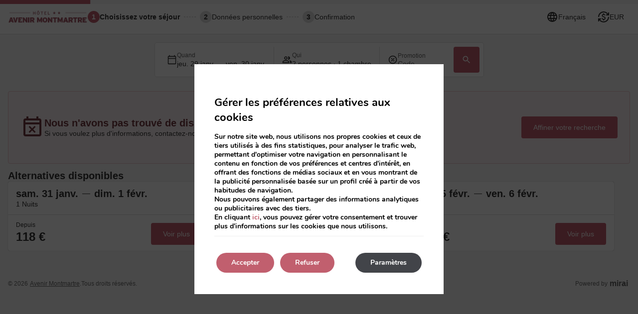

--- FILE ---
content_type: application/javascript
request_url: https://static-resources.mirai.com/wp-content/blogs.dir/1530/files/js/custom.js
body_size: 1421
content:
var affixWrapper = Mirai.query('.affix-wrapper');
var affixWrapperSon = Mirai.query('> div', affixWrapper);
var btnModalEngine = Mirai.query('.btn-modal-engine');

function setAffixWrapperHeight(){
	// affix-wrapper height same his son
	affixWrapper.css({'height':affixWrapperSon.height()});
};

// replace anchors in dynamic pages
function replaceAnchor(buttonLink,link) {
	Mirai.query(buttonLink).off('click'); 
	Mirai.query(buttonLink).on('click',function(evt){
		evt.preventDefault();
		var aTag=Mirai.query(link).offset().top - (affixWrapperSon.outerHeight() + 5);
		Mirai.query('html,body').animate({scrollTop:aTag},1000);
	});
}

Mirai.query(document).ready(function(){
  
 if (Mirai.query("html").attr('lang')==='en') {
    Mirai.query(".more-info-link").attr('data-wipe','More info');
    Mirai.query(".more-info").attr('data-wipe','More information');
    Mirai.query(".offer-button").attr('data-wipe','view');
  } else if (Mirai.query("html").attr('lang')==='es') {
 	Mirai.query(".more-info-link").attr('data-wipe','Más información');
 	Mirai.query(".more-info").attr('data-wipe','Más información');
 	Mirai.query(".offer-button").attr('data-wipe','Consultar');
  } else if (Mirai.query("html").attr('lang')==='fr') {
 	Mirai.query(".more-info-link").attr('data-wipe',"Plus d'infos");
 	Mirai.query(".more-info").attr('data-wipe',"Plus d'information");
 	Mirai.query(".offer-button").attr('data-wipe','Consulter');
  } else if (Mirai.query("html").attr('lang')==='it') {
 	Mirai.query(".more-info-link").attr('data-wipe','Ulteriori informazioni');
 	Mirai.query(".more-info").attr('data-wipe','Ulteriori informazioni');
 	Mirai.query(".offer-button").attr('data-wipe','Vedi');
  }
  
  // Imágenes en escala de grises
  Mirai.query('.pink-img .wipe-button').on('mouseenter mouseleave', function(){
    Mirai.query(this).closest('.pink-img').toggleClass('colored');
  });
  
  Mirai.query('.orange-img .more-info-link').on('mouseenter mouseleave', function(){
    Mirai.query(this).closest('.orange-img').toggleClass('colored');
  });
  
  Mirai.query('.red-img .wipe-button').on('mouseenter mouseleave', function(){
    Mirai.query(this).closest('.red-img').toggleClass('colored');
  });

	// HAMBURGER MENU
	if ( Mirai.query('.addons-wrapper').length ) {
		// put qTranslate into Hamburger Menu
		Mirai.query('#header .widget_qtranslate').appendTo('#menu_web');
		// put Hamburger Button into Header Navigation
		Mirai.query('.addons-wrapper').prependTo('#navigationweb');
		// Top Menu at Header Bottom
		Mirai.query('#menu_web').css('top',Mirai.query('#header').outerHeight());
	}

	if (Mirai.query('BODY').hasClass('home')) {

		if (Mirai.query('#header').css('position') != 'absolute') {
			Mirai.Backstretch.generateBackstretchSlider('.backstretch-slider-container',['#header']);
		} else {
			Mirai.Backstretch.generateBackstretchSlider('.backstretch-slider-container');
		}

		/* GoToAnchor */
		Mirai.Dom.goToAnchor(affixWrapperSon.height());

	}
  
  	if (affixWrapperSon.length) {
		affixWrapperSon.attr('data-offset-top',affixWrapperSon.offset().top+affixWrapperSon.innerHeight());
	}

	// changing 'data-offset-top' value of 'modal engine button' in header, it depends of engine sumbit button position
	if ((btnModalEngine.length) && (Mirai.query('.engine_mashup').length)) {
		var submitButton = Mirai.query('.engine_mashup input[type="submit"]');
		var affixchange = 0;
		if (Mirai.query('.engine_mashup').css('display')!='none') {
			// engine button position + engine button height - affix wrapper height
			affixchange	= Mirai.query(submitButton).offset().top + Mirai.query(submitButton).outerHeight(true) - Mirai.query(affixWrapperSon).height();
		}
		Mirai.query('.modal-engine-wrapper').attr('data-offset-top',affixchange);
	}

	setAffixWrapperHeight();

	// FIXED SCROLLTOP in ROOM DETAILS
	if ( Mirai.query('.cat-room-detail').length ) {
		replaceAnchor('.go-to-offers','.room-box-offers');
		replaceAnchor('.go-to-services','.room-box-extras');
		replaceAnchor('.go-to-calendar','.room-calendar-wrapper');
	}

	// FIXED SCROLL BODY WHEN MODAL SHOWS
	var scrollPos=0, affixElements;
	Mirai.query('.modal')
	.on('show.bs.modal', function (){
		scrollPos = Mirai.query(window).scrollTop();
		affixElements = Mirai.query('.affix');
		Mirai.query('body').css({
			overflow: 'hidden',
			position: 'fixed',
			top : -scrollPos,
			width: '100%'
		});
	})
	.on('shown.bs.modal', function (){
		affixElements.each(function(){
			Mirai.query(this).removeClass('affix-top');
			Mirai.query(this).addClass('affix');
		});
	})
	.on('hide.bs.modal', function (){
		Mirai.query('body').css({
			overflow: '',
			position: '',
			top: '',
			width: ''
		});
		Mirai.query(window).scrollTop(scrollPos);
	});

});

Mirai.query(window).on("orientationchange",function(){
	setAffixWrapperHeight();
});

Mirai.query(window).resize(function(){
	setAffixWrapperHeight();
});
